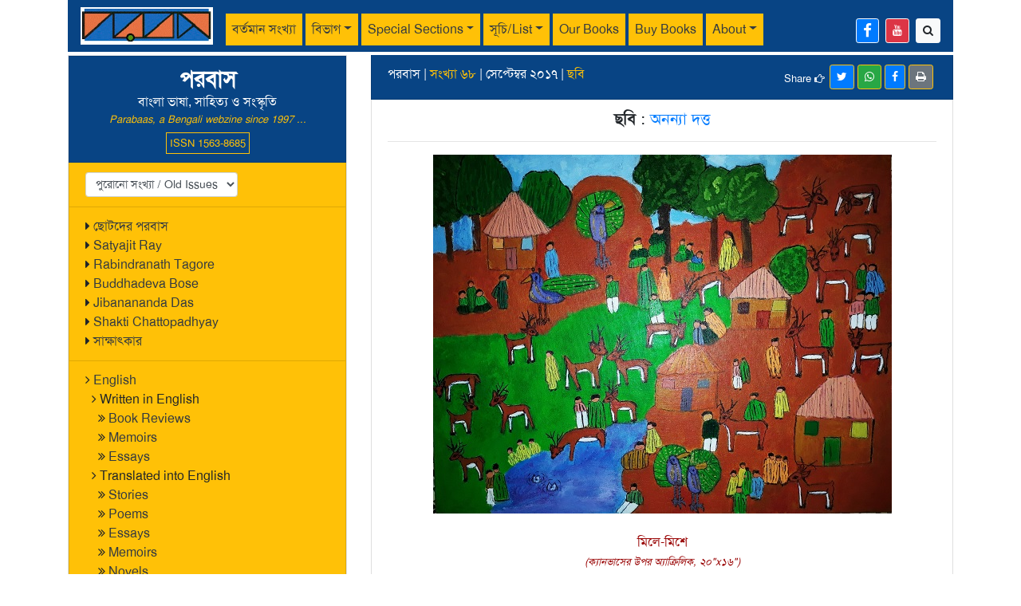

--- FILE ---
content_type: text/html; charset=UTF-8
request_url: https://www.parabaas.com/article.php?id=3563
body_size: 7877
content:
<!doctype html>
<html lang="en">
<head>
<meta charset="utf-8">
<meta name="viewport" content="width=device-width, initial-scale=1">
<meta property="og:url" content="https://parabaas.com/article.php?id=3563">
<meta property="og:type" content="article" />
<meta property="og:title" content="পরবাস | ছবি | অনন্যা দত্ত">
<meta property="og:description" content="মিলে-মিশে (ক্যানভাসের উপর অ্যাক্রিলিক, ২০"x১৬") ছবিটি কিনতে চাইলে পরবাস-এর সঙ্গে যোগাযোগ করুন। ...">
<meta property="og:image" content="https://parabaas.com/PB68/CHHOBI/c_glAnanyaDatta68.jpg">
<meta name="description" content="মিলে-মিশে (ক্যানভাসের উপর অ্যাক্রিলিক, ২০"x১৬") ছবিটি কিনতে চাইলে পরবাস-এর সঙ্গে যোগাযোগ করুন। ...">
<meta name="author" content="অনন্যা দত্ত">
<title>Parabaas : ছবি</title>
<link rel="stylesheet" href="https://maxcdn.bootstrapcdn.com/bootstrap/4.5.2/css/bootstrap.min.css">
<script src="https://ajax.googleapis.com/ajax/libs/jquery/3.5.1/jquery.min.js"></script>
<script src="https://cdnjs.cloudflare.com/ajax/libs/popper.js/1.16.0/umd/popper.min.js"></script>
<script src="https://maxcdn.bootstrapcdn.com/bootstrap/4.5.2/js/bootstrap.min.js"></script>
<link rel="stylesheet" href="//maxcdn.bootstrapcdn.com/font-awesome/4.7.0/css/font-awesome.min.css">
<script src="https://parabaas.com/COMMONFILES/html/js/bangla_avro.js"></script>
<script src="js/lightbox.min.js"></script>
<link rel="stylesheet" href="css/style.css">
<script>

	var keyboard = new banglaKeyboard();

	function keyboardOptionClick() {
	    var keyboardOptions = document.getElementsByName('keyboardSelector');	
		if (keyboardOptions[0].checked) {
			keyboard.KeyBoardLayout = 1;
		}		
		if (keyboardOptions[1].checked) {
			keyboard.KeyBoardLayout = 2;	
		}
	} 
	keyboard.KeyBoardLayout = 1;

	$(document).ready(function(){
		$('#collapseLi').click(function() {
			if ($("#collapseIcon").hasClass("fa-plus")) {
				$("#collapseIcon").removeClass("fa-plus").addClass("fa-minus");
			} else if ($("#collapseIcon").hasClass("fa-minus")) {
				$("#collapseIcon").removeClass("fa-minus").addClass("fa-plus");
			}			
		})
			})
</script>
</head>
<body>
<div class="container">	
<nav class="navbar navbar-expand-lg navbar-light pb-hdr-color1 py-1 d-print-none">
<!-- parabaas logo -->
  <a class="navbar-brand" href="/"><img src="images/logo1.jpg" alt="Parabaas" height="47"></a>
<!-- mobile navigation button-->
  <button class="navbar-toggler bg-warning" type="button" data-toggle="collapse" data-target="#navbarScroll" 
  	aria-controls="navbarScroll" aria-expanded="false" aria-label="Toggle navigation">
    <span class="navbar-toggler-icon"></span>
  </button>
<!-- header menu -->
  <div class="collapse navbar-collapse pt-2" id="navbarScroll">
    <ul class="navbar-nav mr-auto navbar-nav-scroll">
       <!-- current issue -->
      <li class="nav-item">
		          <a class="nav-link bg-warning mr-1 text-dark" href="index.php?issue=101">বর্তমান সংখ্যা</a>
      </li>
      <li class="nav-item dropdown">
        <a class="nav-link bg-warning dropdown-toggle mr-1 text-dark" href="#" data-toggle="dropdown">বিভাগ</a>
        <div class="dropdown-menu bg-warning">
          <a class="dropdown-item text-dark" href="search.php?cat=গল্প">গল্প</a>
          <a class="dropdown-item text-dark" href="search.php?cat=প্রবন্ধ">প্রবন্ধ</a>
          <a class="dropdown-item text-dark" href="search.php?cat=উপন্যাস">উপন্যাস</a>
		  <a class="dropdown-item text-dark" href="search.php?cat=কবিতা">কবিতা</a>
		  <a class="dropdown-item text-dark" href="search.php?cat=গ্রম্থ-সমালোচনা">গ্রম্থ-সমালোচনা</a>
		  <a class="dropdown-item text-dark" href="search.php?cat=রম্যরচনা">রম্যরচনা</a>
		  <a class="dropdown-item text-dark" href="search.php?cat=নাটক">নাটক</a>
		  <a class="dropdown-item text-dark" href="search.php?cat=ভ্রমণকাহিনি,%20প্রকৃতি,%20বাকিসব">ভ্রমণকাহিনি, প্রকৃতি, বাকিসব</a>
        </div>
      </li>
      <li class="nav-item dropdown">
        <a class="nav-link bg-warning dropdown-toggle mr-1 text-dark" href="#" data-toggle="dropdown">Special Sections</a>
        <div class="dropdown-menu bg-warning">
          	<a class="dropdown-item text-dark" href="index.php?issue=1000">English</a>
			<a class="dropdown-item text-dark" href="search.php?section=ছোটদের%20পরবাস">ছোটদের পরবাস</a>
			<a class="dropdown-item text-dark" href="index.php?issue=1002">Satyajit Ray</a>
			<a class="dropdown-item text-dark" href="index.php?issue=1001">Rabindranath Tagore</a>
			<a class="dropdown-item text-dark" href="index.php?issue=1005">Shakti Chattopadhyay</a>
			<a class="dropdown-item text-dark" href="index.php?issue=1004">Jibanananda Das</a>
			<a class="dropdown-item text-dark" href="index.php?issue=1003">Buddhadeva Bose</a>	
        </div>
      </li>
      <li class="nav-item dropdown">
        <a class="nav-link bg-warning dropdown-toggle mr-1 text-dark" href="#" data-toggle="dropdown">সূচি/List</a>
        <div class="dropdown-menu bg-warning">
		<a class="dropdown-item text-dark" href="completelist.php">Complete List/সম্পূর্ণ সূচি</a>
          <a class="dropdown-item text-dark" href="search.php?lang=English">English articles</a>
          <a class="dropdown-item text-dark" href="search.php?lang=Bengali">Bengali articles</a>
		  <a class="dropdown-item text-dark" href="#old_issues">Old Issues/পুরোনো সংখ্যা</a>
		  <a class="dropdown-item text-dark" href="writers.php">Authors/পরবাসের লেখকরা</a>
        </div>
      </li>	
      <li class="nav-item">
        <a class="nav-link bg-warning mr-1 text-dark" href="https://parabaas.com/ourbooks.php">Our Books</a>
      </li>	    	  
      <li class="nav-item">
        <a class="nav-link bg-warning mr-1 text-dark" href="https://parabaas.com/book.php">Buy Books</a>
      </li>
      <li class="nav-item dropdown">
        <a class="nav-link bg-warning dropdown-toggle mr-1 text-dark" href="#" data-toggle="dropdown">About</a>
        <div class="dropdown-menu bg-warning">
          	<a class="dropdown-item text-dark" href="aboutus.php">About Us</a>
			<a class="dropdown-item text-dark" href="sponsor.html">Friends of Parabaas</a>
			<a class="dropdown-item text-dark" href="" data-toggle="modal" data-target="#subscribeModal">Sign up for updates</a>
			<a class="dropdown-item text-dark" href="article.php?id=69">আদি পরবাস-কথা</a>
			<a class="dropdown-item text-dark" href="index.html">Old format</a>
        </div>
      </li>	 
     <li class="nav-item d-lg-none">
       <a class="nav-link bg-warning mr-1 text-dark" href="#old_issues">পুরোনো সংখ্যা</a>
     </li> 
	 <!--<li class="text-white small text-center text-light border border-light px-1 pt-2" style='line-height:0.9;' title='Parabaas ISSN publication registration number'><small>ISSN<br>1563-8685</small></li>-->
    </ul>
    <!-- facebook and search links on right side -->
    <div class="d-flex mt-1">
		<a href='https://www.facebook.com/parabaas' class='btn btn-sm btn-primary mr-2 border border-light' title='Parabaas Facebook page...'><i class='fa fa-facebook fa-lg'></i></a>
		<a href='https://www.youtube.com/user/Parabaas' class='btn btn-sm btn-danger mr-2 border border-light' title='Parabaas Youtube channel...'><i class='fa fa-youtube' ></i></a>
		<a href='search.php' class='btn btn-sm btn-light' title='Search Parabaas'><i class='fa fa-search'></i></a>
    </div>
  </div>
</nav>
<div class="mb-1"></div><div class="row content">
<div class="order-2 col-md-4 order-md-1 d-print-none">	
	<ul class="list-group bg-warning rounded-0 border" style="min-height: 100vh; height: 100%;">
<li class="list-group-item pb-hdr-color1 text-center">
	<h3 class="mb-0"><b>পরবাস</b></h3>বাংলা ভাষা, সাহিত্য ও সংস্কৃতি<br>
	<span class='text-warning small font-italic mb-2'>Parabaas, a Bengali webzine since 1997 ...</span>
	<span class='border border-warning small p-1 text-warning'>ISSN 1563-8685</span>
</li>
<!-- old issues -->
<li class="list-group-item bg-warning" id="old_issues">
<select class='form-control form-control-sm w-auto float-left' id='old_issues' onchange='window.document.location.href=this.options[this.selectedIndex].value;'><option value='#'>পুরোনো সংখ্যা / Old Issues</option><option value='index.php?issue=101'>101</option>
<option value='index.php?issue=100'>100</option>
<option value='index.php?issue=99'>99</option>
<option value='index.php?issue=98'>98</option>
<option value='index.php?issue=97'>97</option>
<option value='index.php?issue=96'>96</option>
<option value='index.php?issue=95'>95</option>
<option value='index.php?issue=94'>94</option>
<option value='index.php?issue=93'>93</option>
<option value='index.php?issue=92'>92</option>
<option value='index.php?issue=91'>91</option>
<option value='index.php?issue=90'>90</option>
<option value='index.php?issue=89'>89</option>
<option value='index.php?issue=88'>88</option>
<option value='index.php?issue=87'>87</option>
<option value='index.php?issue=86'>86</option>
<option value='index.php?issue=85'>85</option>
<option value='index.php?issue=84'>84</option>
<option value='index.php?issue=83'>83</option>
<option value='index.php?issue=82'>82</option>
<option value='index.php?issue=81'>81</option>
<option value='index.php?issue=80'>80</option>
<option value='index.php?issue=79'>79</option>
<option value='index.php?issue=78'>78</option>
<option value='index.php?issue=77'>77</option>
<option value='index.php?issue=76'>76</option>
<option value='index.php?issue=75'>75</option>
<option value='index.php?issue=74'>74</option>
<option value='index.php?issue=73'>73</option>
<option value='index.php?issue=72'>72</option>
<option value='index.php?issue=71'>71</option>
<option value='index.php?issue=70'>70</option>
<option value='index.php?issue=69'>69</option>
<option value='index.php?issue=68'>68</option>
<option value='index.php?issue=67'>67</option>
<option value='index.php?issue=66'>66</option>
<option value='index.php?issue=65'>65</option>
<option value='index.php?issue=64'>64</option>
<option value='index.php?issue=63'>63</option>
<option value='index.php?issue=62'>62</option>
<option value='index.php?issue=61'>61</option>
<option value='index.php?issue=60'>60</option>
<option value='index.php?issue=59'>59</option>
<option value='index.php?issue=58'>58</option>
<option value='index.php?issue=57'>57</option>
<option value='index.php?issue=56'>56</option>
<option value='index.php?issue=55'>55</option>
<option value='index.php?issue=54'>54</option>
<option value='index.php?issue=53'>53</option>
<option value='index.php?issue=52'>52</option>
<option value='index.php?issue=51'>51</option>
<option value='index.php?issue=50'>50</option>
<option value='index.php?issue=49'>49</option>
<option value='index.php?issue=48'>48</option>
<option value='index.php?issue=47'>47</option>
<option value='index.php?issue=46'>46</option>
<option value='index.php?issue=45'>45</option>
<option value='index.php?issue=44'>44</option>
<option value='index.php?issue=43'>43</option>
<option value='index.php?issue=42'>42</option>
<option value='index.php?issue=41'>41</option>
<option value='index.php?issue=40'>40</option>
<option value='index.php?issue=39'>39</option>
<option value='index.php?issue=38'>38</option>
<option value='index.php?issue=37'>37</option>
<option value='index.php?issue=36'>36</option>
<option value='index.php?issue=35'>35</option>
<option value='index.php?issue=34'>34</option>
<option value='index.php?issue=33'>33</option>
<option value='index.php?issue=32'>32</option>
<option value='index.php?issue=31'>31</option>
<option value='index.php?issue=30'>30</option>
<option value='index.php?issue=29'>29</option>
<option value='index.php?issue=28'>28</option>
<option value='index.php?issue=27'>27</option>
<option value='index.php?issue=26'>26</option>
<option value='index.php?issue=25'>25</option>
<option value='index.php?issue=24'>24</option>
<option value='index.php?issue=23'>23</option>
<option value='index.php?issue=22'>22</option>
<option value='index.php?issue=21'>21</option>
<option value='index.php?issue=20'>20</option>
<option value='index.php?issue=19'>19</option>
<option value='index.php?issue=18'>18</option>
<option value='index.php?issue=17'>17</option>
<option value='index.php?issue=16'>16</option>
<option value='index.php?issue=15'>15</option>
<option value='index.php?issue=14'>14</option>
<option value='index.php?issue=13'>13</option>
<option value='index.php?issue=12'>12</option>
<option value='index.php?issue=11'>11</option>
<option value='index.php?issue=10'>10</option>
<option value='index.php?issue=9'>9</option>
<option value='index.php?issue=8'>8</option>
<option value='index.php?issue=7'>7</option>
<option value='index.php?issue=6'>6</option>
<option value='index.php?issue=5'>5</option>
<option value='index.php?issue=4'>4</option>
<option value='index.php?issue=3'>3</option>
<option value='index.php?issue=2'>2</option>
<option value='index.php?issue=1'>1</option>
</select>  
</li>
<li class="list-group-item bg-warning">
	<i class="fa fa fa-caret-right"></i> <a href="search.php?section=ছোটদের%20পরবাস" class="text-dark">ছোটদের পরবাস</a><br/>
	<i class="fa fa fa-caret-right"></i> <a href="index.php?issue=1002" class="text-dark">Satyajit Ray</a><br/>
	<i class="fa fa fa-caret-right"></i> <a href="index.php?issue=1001" class="text-dark">Rabindranath Tagore</a><br/>
	<i class="fa fa fa-caret-right"></i> <a href="index.php?issue=1003" class="text-dark">Buddhadeva Bose</a><br/>
	<i class="fa fa fa-caret-right"></i> <a href="index.php?issue=1004" class="text-dark">Jibanananda Das</a><br/>
	<i class="fa fa fa-caret-right"></i> <a href="index.php?issue=1005" class="text-dark">Shakti Chattopadhyay</a><br/>
	<i class="fa fa fa-caret-right"></i> <a href="search.php?cat=সাক্ষাৎকার" class="text-dark">সাক্ষাৎকার</a>
</li>
<li class="list-group-item bg-warning">
	<i class="fa fa-angle-right"></i> <a href="index.php?language=English" class="text-dark">English</a><br>
&ensp;<i class="fa fa-angle-right"></i> <!a href="index.php?issue=1000" class="text-dark">Written in English<!/a><br>
        &ensp;&ensp;<i class="fa fa-angle-double-right"></i> <a href="index.php?cat=Book-Review" class="text-dark">Book Reviews</a><br>
        &ensp;&ensp;<i class="fa fa-angle-double-right"></i> <a href="index.php?language=English&cat=Memoir" class="text-dark">Memoirs</a><br>
	&ensp;&ensp;<i class="fa fa-angle-double-right"></i> <a href="index.php?language=English&cat=Essay" class="text-dark">Essays</a><br>
        &ensp;<i class="fa fa-angle-right"></i> <!a href="index.php?issue=1000" class="text-dark">Translated into English<!/a><br>
	&ensp;&ensp;<i class="fa fa-angle-double-right"></i> <a href="index.php?language=English&translation=Y&cat=Story" class="text-dark">Stories</a><br>
	&ensp;&ensp;<i class="fa fa-angle-double-right"></i> <a href="index.php?language=English&translation=Y&cat=Poem" class="text-dark">Poems</a><br>
	&ensp;&ensp;<i class="fa fa-angle-double-right"></i> <a href="index.php?language=English&translation=Y&cat=Essay" class="text-dark">Essays</a><br>
        &ensp;&ensp;<i class="fa fa-angle-double-right"></i> <a href="index.php?language=English&translation=Y&cat=Memoir" class="text-dark">Memoirs</a><br>
        &ensp;&ensp;<i class="fa fa-angle-double-right"></i> <a href="index.php?language=English&translation=Y&cat=Novel" class="text-dark">Novels</a><br>
&ensp;&ensp;<i class="fa fa-angle-double-right"></i> <a href="index.php?language=English&translation=Y&cat=Play" class="text-dark">Plays</a><br>
</li>

<li class="list-group-item bg-warning">
<div class="btn-group-vertical">
	<a href='writers.php' class='btn btn-info btn-sm mb-1' style='text-align: left !important;'><i class='fa fa-address-book'></i> লেখক/Author List</a>
	<a href='comments.php' class='btn btn-info btn-sm mb-1' style='text-align: left !important;'><i class='fa fa-comments'></i> চিঠিপত্র/Feedback</a>
	<a href='search.php' class='btn btn-info btn-sm' style='text-align: left !important;'><i class='fa fa-search'></i> Search</a>
	</div>
</li>

<!-- book list -->
<li class="list-group-item bg-warning" >
<div class="btn-group-vertical">
	<a href='https://parabaas.com/ourbooks.php' class='btn btn-danger btn-sm mb-1' style='text-align: left !important;'><i class='fa fa-book' aria-hidden='true'></i> Parabaas Books</a>
	<a href='https://parabaas.com/book.php' class='btn btn-danger btn-sm' style='text-align: left !important;'><i class='fa fa-book' aria-hidden='true'></i> Book Store</a>
	<!--<a href="https://parabaas.com/bookstore/" class="text-dark"><i class="fa fa-book" aria-hidden="true"></i> Book Store</a>-->
</div>
</li>

<!-- book ads and announcements : from below here -->

<li class="list-group-item bg-warning">
<a href=https://parabaas.com/book.php?id=5617><img src="https://parabaas.com/PB101/CHHOBI/cover_pkga_small.jpg" width=120><br>
<font color="blue" size=-1>পুত্রবধূর চোখে গৌরী আইয়ুব এবং প্রসঙ্গত</a><br></b></font>
</li>

<li class="list-group-item bg-warning">
<a href=https://parabaas.com/book.php?srchtxt=শুভময়%20রায়><img src="https://parabaas.com/PB101/CHHOBI/cover_hooghly_small.jpg" width=120><br>
<font color="blue" size=-1>বিশ্বের ইতিহাসে হুগলি নদী</a><br></b></font>
</li>

<li class="list-group-item bg-warning">
<a href=https://parabaas.com/book.php?id=5615><img src="https://sundarban.com/uploads/1766245962_Bedokhol_FrontCover.jpg" width=120><br>
<font color="blue" size=-1>বেদখল ও অন্যান্য গল্প</a><br></b></font>
</li>

<li class="list-group-item bg-warning">
	<br>
<img src="https://parabaas.com/PB99/CHHOBI/nnds_address_audiobook.jpg"  width=120> <br>
	Audiobook<br>Looking For An Address <br>Nabaneeta Dev Sen<br>
Available  on <a href="https://www.amazon.com/Audible-Looking-for-an-Address/dp/B0FHQQNS7G" class="text-decoration-none">Amazon</a>, <a href="https://open.spotify.com/show/6T6W0KEYoDxmgj3l5vYpqw">Spotify</a>, <a href="https://play.google.com/store/audiobooks/details/Nabaneeta_Dev_Sen_Looking_For_An_Address?id=AQAAAEAqKFRobM">Google Play</a>, <a href="https://books.apple.com/us/audiobook/looking-for-an-address/id1826106845">Apple Books</a> and other platforms.
<br>

</li>

<li class="list-group-item bg-warning">
	<a href="book.php?pub=Parabaas">
	<img src="https://parabaas.com/bookstore/bookpage/Cover_PGS1_Ed1PR1_V34.jpg" width="120" class="rounded">
	<br>
পরবাস গল্প সংকলন-<br>
নির্বাচন ও সম্পাদনা:<br>
সিদ্ধার্থ মুখোপাধ্যায়)
</a>
</li>



</ul></div>
<div class="order-1 col-md-8 order-md-2 col-print-12">
	<ul class="list-group rounded-0">
		<!--- print logo -->
		<li class="list-group-item list-group-item-warning d-none d-print-block">
			<center><h5>
				<img src="images/logo1.jpg" alt="Parabaas" height="47" class="img-fluid d-none d-print-block">
				<br>
				Parabaas : পরবাস : বাংলা ভাষা, সাহিত্য ও সংস্কৃতি
			</h5></center>		
		</li>

		<li class="list-group-item pb-hdr-color1">
			পরবাস | <a href='index.php?issue=68' class='text-warning'>সংখ্যা ৬৮</a> | সেপ্টেম্বর ২০১৭ | <a href='search.php?cat=ছবি' class='text-warning'>ছবি</a> <span class='d-print-none'><hr class='d-lg-none divider'><button class='btn btn-sm btn-secondary border-warning float-right mr-1' onclick='window.print()' title='Printable/PDF format of this page'><i class='fa fa-print' aria-hidden='true'></i></button><a href='https://www.facebook.com/sharer/sharer.php?u=https://www.parabaas.com/article.php?id=3563' class='btn btn-sm btn-primary border-warning small float-right mr-1' title='share this page in facebook'><i class='fa fa-facebook'></i></a><a href='https://api.whatsapp.com/send?text=https://www.parabaas.com/article.php?id=3563' data-action='share/whatsapp/share' class='btn btn-sm btn-success border-warning small float-right mr-1' title='share this page in whatsapp'><i class='fa fa-whatsapp'></i></a><a class='btn btn-sm btn-primary border-warning small float-right mr-1' href='https://twitter.com/intent/tweet?url=https://www.parabaas.com/article.php?id=3563' title='share this page in twitter'><i class='fa fa-twitter'></i></a><span class='float-right small mt-2'>Share <i class='fa fa-hand-o-right' aria-hidden='true'></i>&ensp;</span></span>		</li>
		<li class="list-group-item">
			<center><h5> <b>ছবি</b> : <a href='search.php?author=অনন্যা দত্ত' class='text-decoration-none'>অনন্যা দত্ত</a> </h5></center><hr><div class="articlecontent">
<p> 
<b></b></p>
<center>
<img src="PB68/CHHOBI/glAnanyaDatta68.jpg"><br><br><font color="#980000"> মিলে-মিশে</font>
<br><font color="#980000" size="-1"><i>(ক্যানভাসের উপর অ্যাক্রিলিক, ২০"x১৬")</i></font>
</center>
<p></p>
<p></p>
<p></p>
<p>
</p>
<hr size="-1">
<font size="-1">
<i>ছবিটি কিনতে চাইলে পরবাস-এর সঙ্গে <a href="mailto:parabaas@parabaas.com">যোগাযোগ করুন।</a></i></font>
</div>			
		</li>
		<li class='list-group-item small d-print-none'><a href='https://parabaas.com/PB68/LEKHA/glAnanyaDatta68.shtml' target='_blank' class='float-right border border-primary px-2'>এই লেখাটি পুরোনো ফরম্যাটে  দেখুন</a></li>		
		<li class='list-group-item rounded pb-hdr-color1 my-1 py-2 h6 d-print-none' data-toggle="collapse" data-target="#collapseComment" id="collapseLi" role="button">
			<span class='float-left'><button class="btn shadow-none"><i class="text-light fa fa-plus" id="collapseIcon"></i></button>মন্তব্য জমা দিন / Make a comment</span>
		</li>
		<li class='list-group-item bg-light border d-print-none collapse' id='collapseComment'>					
				<form method="post" action="/article.php?id=3563">
				<div class="form-group">
					<label for="name" class="font-weight-bold">নাম/name:</label>
					<input type="text" class="form-control form-control-sm" name="name" value="" required>
				</div>
				<div class="form-group">
					<label for="place" class="font-weight-bold">স্থান/place:</label>
					<input type="place" class="form-control form-control-sm mb-2 mr-sm-2" name="place" value="" required>
				</div>
				<div class="form-group">
					<label for="email" class="font-weight-bold">ইমেইল/email:</label>
					<input type="email" class="form-control form-control-sm mb-2 mr-sm-2" name="email" value="" required>
				</div>
				<div class="form-group">
					<label for="comment" class="font-weight-bold">মন্তব্য/comment:</label>
					&ensp;
					<small><input onclick="keyboardOptionClick()" name="keyboardSelector" value="1" type="radio" Checked="Checked" /> <label for="button_english">English</label> 
					<input onclick="keyboardOptionClick()" name="keyboardSelector" value="2" type="radio" /> <label for="button_bengali">বাংলা(অভ্র)</label>
					<a href="https://parabaas.com/COMMONFILES/html/avro_guide1.pdf" target="_blank" id="font_help">(?)</a></small>
					<textarea class="form-control form-control-sm" id="comment" name="comment" rows="10" onkeypress="return keyboard.KeyBoardPress(event)" required></textarea>
				</div>	
								<div class="form-group">
					<label for="email" class="font-weight-bold">Enter this number below: two hundred eight</label>
					<input type="text" class="form-control form-control-sm mb-2 mr-sm-2" name="parabaascaptcha" value="" required>
				</div>
				<div class="text-right">
					<button type="reset" class="btn btn-primary btn-sm">Cancel</button>
					<button type="submit" class="btn btn-primary btn-sm" name="commentSubmit">Submit</button>				
				</div>
				</form>
		</li>
		<a href="comments.php" class='list-group-item list-group-item-action list-group-item-dark rounded my-1 py-2 h6 d-print-none' role="button">
			<span class='float-left'><button class="btn shadow-none"><i class="text-light fa fa-location-arrow"></i></button>মন্তব্য পড়ুন / Read comments</span>
		</a>
		
	</ul>		
</div>
</div>
<!-- Pop-up Modal -->
<div class="modal fade" id="msgModal"><div class="modal-dialog modal-dialog-centered"><div class="modal-content">
	<div class="modal-header pb-hdr-color1 text-white pt-2 pb-2 text-center">
		পরবাস বার্তা
		<button type="button" class="close btn-sm text-white" data-dismiss="modal">&times;</button>
	</div>
	<div class="modal-body bg-light" id="msgModalBody">
		 	</div>
</div></div></div>
<!-- End Pop-up Modal -->		
<script>
$(document).ready(function () {	
	$('.content img').addClass('img-fluid');
})
</script>
<ul class="list-group my-2">
<li class="list-group-item bg-light small">
	কীভাবে লেখা পাঠাবেন তা জানতে <a href="" data-toggle="modal" data-target="#howtoModal">এখানে ক্লিক করুন</a> | "পরবাস"-এ প্রকাশিত রচনার দায়িত্ব সংশ্লিষ্ট রচনাকারের/রচনাকারদের। "পরবাস"-এ বেরোনো কোনো লেখার মধ্যে দিয়ে যে মত প্রকাশ করা হয়েছে তা লেখকের/লেখকদের নিজস্ব। 
	তজ্জনিত কোন ক্ষয়ক্ষতির জন্য "পরবাস"-এর প্রকাশক ও সম্পাদকরা দায়ী নন। | Email: parabaas@parabaas.com | <a href="" data-toggle="modal" data-target="#subscribeModal">Sign up for Parabaas updates</a> | © 1997-2025 Parabaas Inc. All rights reserved. | <a href="aboutus.php">About Us</a>
</li>
</ul>
<!-- How To Pop-up Modal -->
<div class="modal fade" id="howtoModal"><div class="modal-dialog modal-dialog-centered"><div class="modal-content">
	<div class="modal-header pb-hdr-color1 text-white pt-2 pb-2 text-center">
		কি ভাবে লেখা পাঠানো যাবে	এবং লেখা প্রকাশ-সংক্রান্ত কয়েকটি নিয়ম
		<button type="button" class="close btn-sm text-white" data-dismiss="modal">&times;</button>
	</div>
	<div class="modal-body bg-light" id="msgModalBody">
	(১) লেখা, ছবি অপ্রকাশিত (এর মধ্যে আন্তর্জাল [পত্রিকা, ব্লগ, ফেসবুক ইত্যাদিও ধরতে হবে]) ও মৌলিক হওয়া চাই।<br>
	(২) ই-মেইল ঠিকানাঃ parabaas@parabaas.com <br>
	(৩) লেখার মধ্যেই আপনার ই-মেইল ঠিকানা, সাধারণ ডাক-ঠিকানা, ফোন নম্বর দেবেন - তাহলে লেখকের সঙ্গে যোগাযোগ করতে সুবিধা হয়।<br>
	(৪) কবিতা পাঠালে এক সঙ্গে অন্তত তিনটি কবিতা পাঠালে ভালো হয়।<br>
	(৫) ইউনিকোড হরফে এখন পরবাস প্রকাশিত হচ্ছে - সেই মাধ্যমে লেখা পেলে আমাদের সুবিধা হয়, কিন্তু অন্য মাধ্যমে, যথা "বাংলিশ", অন্য ফন্ট-এ, বা হাতে লেখা হলেও চলবে। সাধারণ ডাক-এ পাঠালে অবশ্যই কপি রেখে পাঠাবেন, কারণ লেখা/ছবি ফেরত পাঠানো সম্ভব নয়।<br>
	(৬) 'পরবাস' বা 'ওয়েবশিল্প'-সংক্রান্ত পরামর্শ ও সহযোগিতাও আমাদের কাম্য।<br>
	(৭) পরবাসে প্রকাশিত লেখা আন্তর্জাল ও অন্য বৈদ্যুতিন মাধ্যমে প্রকাশ করা যাবে না। পরবাসের পাতার লিংক দেয়া যাবে। পরবাসে প্রকাশের ১২০ দিন পরে অন্য কাগুজে মাধ্যমে প্রকাশিত হতে পারে কিন্তু সেখানে পরবাসে পূর্ব-প্রকাশনের উল্লেখ রাখা বাঞ্ছনীয় এবং সঙ্গত।<br>
	(৮) লেখক এই নিয়মগুলি মান্য করছেন বলে গণ্য করা হবে। এর কোনোরকম পরিবর্তন চাইলে অবশ্যই আমাদের সঙ্গে যোগাযোগ করবেন।<br><br>

	সাধারণ ডাকযোগে লেখা, ছবি, বই ইত্যাদি পাঠানোর ঠিকানার জন্যে ই-মেইলে parabaas@parabaas.com অথবা ফোন-এ (+91)8609169717-এ যোগাযোগ করুন। 

	আমরা আপ্রাণ চেষ্টা করি সব লেখার লেখকদের উত্তর দেবার, কিন্তু অনেক সময় অনিবার্য কারণবশতঃ তা সম্ভব না হতেও পারে। সেই জন্য লেখা পাঠানোর ৬ মাসের মধ্যে উত্তর না পেলে ধরে নিতে হবে যে লেখাটি মনোনীত হয়নি। 

	আপনাদের সবাইকে অনুরোধ করছি আপনাদের সৃষ্টিশীল রচনা পাঠাতে, এবং সে-জন্য আগাম ধন্যবাদ।		
	</div>
</div></div></div>
<!-- End Pop-up Modal -->

<!-- Email Subscription  Modal -->
<div class="modal fade" id="subscribeModal"><div class="modal-dialog modal-dialog-centered"><div class="modal-content">
	<div class="modal-header pb-hdr-color1 text-white pt-2 pb-2 text-center">
		Sign up for Parabaas Updates
		<button type="button" class="close btn-sm text-white" data-dismiss="modal">&times;</button>
	</div>
	<div class="modal-body bg-light" id="subscribeModalBody">		
		<form id='subscription_form'>
			<input type="text" id="subscriber_name" class="form-control mb-2" placeholder="name" required>			
			<input type="email" id="subscriber_email" class="form-control mb-2" placeholder="email" required>
			<input type="submit" class="btn btn-primary btn-sm float-right" class="button">
		</form>	
	</div>
</div>

</div></div>

<script>
	$(document).ready(function () {
	  $("#subscription_form").submit(function (event) {
	    var formData = {
	      name: $("#subscriber_name").val(),
	      email: $("#subscriber_email").val()
	    };

	    $.ajax({
	      type: "POST",
	      url: "signup.php",
	      data: formData,
	    }).done(function (data) {
			$("subscribeModal").modal('show');
			$("#subscribeModalBody").html(data);
	    });

	    event.preventDefault();
	  });
	});
</script>

<hr>
<!-- End Pop-up Modal --></div>
</body>
</html>